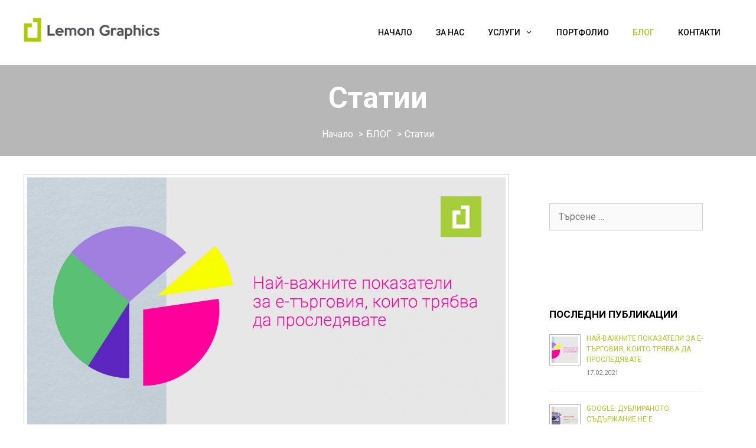

--- FILE ---
content_type: text/html; charset=UTF-8
request_url: https://lemonadv.com/category/statii/
body_size: 12349
content:
<!DOCTYPE html>
<html lang="bg-BG">
<head>
	<meta charset="UTF-8">
	<title>Статии  - Изработка на онлайн магазини - Lemon Graphics</title>
	<style>img:is([sizes="auto" i], [sizes^="auto," i]) { contain-intrinsic-size: 3000px 1500px }</style>
	<meta name="viewport" content="width=device-width, initial-scale=1"><meta name="robots" content="index, follow, max-snippet:-1, max-image-preview:large, max-video-preview:-1">
<link rel="canonical" href="https://lemonadv.com/category/statii/">
<meta property="og:url" content="https://lemonadv.com/category/statii/">
<meta property="og:site_name" content="Изработка на онлайн магазини - Lemon Graphics">
<meta property="og:locale" content="bg_BG">
<meta property="og:type" content="object">
<meta property="og:title" content="Статии  - Изработка на онлайн магазини - Lemon Graphics">
<meta property="og:image" content="https://lemonadv.com/wp-content/uploads/2021/02/social-share-home.jpg">
<meta property="og:image:secure_url" content="https://lemonadv.com/wp-content/uploads/2021/02/social-share-home.jpg">
<meta property="og:image:width" content="1640">
<meta property="og:image:height" content="856">
<meta name="twitter:card" content="summary">
<meta name="twitter:title" content="Статии  - Изработка на онлайн магазини - Lemon Graphics">
<link rel='dns-prefetch' href='//www.googletagmanager.com' />
<link href='https://fonts.gstatic.com' crossorigin rel='preconnect' />
<link href='https://fonts.googleapis.com' crossorigin rel='preconnect' />
<script>
window._wpemojiSettings = {"baseUrl":"https:\/\/s.w.org\/images\/core\/emoji\/16.0.1\/72x72\/","ext":".png","svgUrl":"https:\/\/s.w.org\/images\/core\/emoji\/16.0.1\/svg\/","svgExt":".svg","source":{"concatemoji":"https:\/\/lemonadv.com\/wp-includes\/js\/wp-emoji-release.min.js?ver=6.8.3"}};
/*! This file is auto-generated */
!function(s,n){var o,i,e;function c(e){try{var t={supportTests:e,timestamp:(new Date).valueOf()};sessionStorage.setItem(o,JSON.stringify(t))}catch(e){}}function p(e,t,n){e.clearRect(0,0,e.canvas.width,e.canvas.height),e.fillText(t,0,0);var t=new Uint32Array(e.getImageData(0,0,e.canvas.width,e.canvas.height).data),a=(e.clearRect(0,0,e.canvas.width,e.canvas.height),e.fillText(n,0,0),new Uint32Array(e.getImageData(0,0,e.canvas.width,e.canvas.height).data));return t.every(function(e,t){return e===a[t]})}function u(e,t){e.clearRect(0,0,e.canvas.width,e.canvas.height),e.fillText(t,0,0);for(var n=e.getImageData(16,16,1,1),a=0;a<n.data.length;a++)if(0!==n.data[a])return!1;return!0}function f(e,t,n,a){switch(t){case"flag":return n(e,"\ud83c\udff3\ufe0f\u200d\u26a7\ufe0f","\ud83c\udff3\ufe0f\u200b\u26a7\ufe0f")?!1:!n(e,"\ud83c\udde8\ud83c\uddf6","\ud83c\udde8\u200b\ud83c\uddf6")&&!n(e,"\ud83c\udff4\udb40\udc67\udb40\udc62\udb40\udc65\udb40\udc6e\udb40\udc67\udb40\udc7f","\ud83c\udff4\u200b\udb40\udc67\u200b\udb40\udc62\u200b\udb40\udc65\u200b\udb40\udc6e\u200b\udb40\udc67\u200b\udb40\udc7f");case"emoji":return!a(e,"\ud83e\udedf")}return!1}function g(e,t,n,a){var r="undefined"!=typeof WorkerGlobalScope&&self instanceof WorkerGlobalScope?new OffscreenCanvas(300,150):s.createElement("canvas"),o=r.getContext("2d",{willReadFrequently:!0}),i=(o.textBaseline="top",o.font="600 32px Arial",{});return e.forEach(function(e){i[e]=t(o,e,n,a)}),i}function t(e){var t=s.createElement("script");t.src=e,t.defer=!0,s.head.appendChild(t)}"undefined"!=typeof Promise&&(o="wpEmojiSettingsSupports",i=["flag","emoji"],n.supports={everything:!0,everythingExceptFlag:!0},e=new Promise(function(e){s.addEventListener("DOMContentLoaded",e,{once:!0})}),new Promise(function(t){var n=function(){try{var e=JSON.parse(sessionStorage.getItem(o));if("object"==typeof e&&"number"==typeof e.timestamp&&(new Date).valueOf()<e.timestamp+604800&&"object"==typeof e.supportTests)return e.supportTests}catch(e){}return null}();if(!n){if("undefined"!=typeof Worker&&"undefined"!=typeof OffscreenCanvas&&"undefined"!=typeof URL&&URL.createObjectURL&&"undefined"!=typeof Blob)try{var e="postMessage("+g.toString()+"("+[JSON.stringify(i),f.toString(),p.toString(),u.toString()].join(",")+"));",a=new Blob([e],{type:"text/javascript"}),r=new Worker(URL.createObjectURL(a),{name:"wpTestEmojiSupports"});return void(r.onmessage=function(e){c(n=e.data),r.terminate(),t(n)})}catch(e){}c(n=g(i,f,p,u))}t(n)}).then(function(e){for(var t in e)n.supports[t]=e[t],n.supports.everything=n.supports.everything&&n.supports[t],"flag"!==t&&(n.supports.everythingExceptFlag=n.supports.everythingExceptFlag&&n.supports[t]);n.supports.everythingExceptFlag=n.supports.everythingExceptFlag&&!n.supports.flag,n.DOMReady=!1,n.readyCallback=function(){n.DOMReady=!0}}).then(function(){return e}).then(function(){var e;n.supports.everything||(n.readyCallback(),(e=n.source||{}).concatemoji?t(e.concatemoji):e.wpemoji&&e.twemoji&&(t(e.twemoji),t(e.wpemoji)))}))}((window,document),window._wpemojiSettings);
</script>
<link rel='stylesheet' id='generate-fonts-css' href='//fonts.googleapis.com/css?family=Roboto:100,100italic,300,300italic,regular,italic,500,500italic,700,700italic,900,900italic' media='all' />
<style id='wp-emoji-styles-inline-css'>

	img.wp-smiley, img.emoji {
		display: inline !important;
		border: none !important;
		box-shadow: none !important;
		height: 1em !important;
		width: 1em !important;
		margin: 0 0.07em !important;
		vertical-align: -0.1em !important;
		background: none !important;
		padding: 0 !important;
	}
</style>
<link rel='stylesheet' id='wp-block-library-css' href='https://lemonadv.com/wp-content/plugins/gutenberg/build/block-library/style.css?ver=21.6.0' media='all' />
<style id='classic-theme-styles-inline-css'>
/*! This file is auto-generated */
.wp-block-button__link{color:#fff;background-color:#32373c;border-radius:9999px;box-shadow:none;text-decoration:none;padding:calc(.667em + 2px) calc(1.333em + 2px);font-size:1.125em}.wp-block-file__button{background:#32373c;color:#fff;text-decoration:none}
</style>
<style id='wpseopress-local-business-style-inline-css'>
span.wp-block-wpseopress-local-business-field{margin-right:8px}

</style>
<style id='wpseopress-table-of-contents-style-inline-css'>
.wp-block-wpseopress-table-of-contents li.active>a{font-weight:bold}

</style>
<style id='global-styles-inline-css'>
:root{--wp--preset--aspect-ratio--square: 1;--wp--preset--aspect-ratio--4-3: 4/3;--wp--preset--aspect-ratio--3-4: 3/4;--wp--preset--aspect-ratio--3-2: 3/2;--wp--preset--aspect-ratio--2-3: 2/3;--wp--preset--aspect-ratio--16-9: 16/9;--wp--preset--aspect-ratio--9-16: 9/16;--wp--preset--color--black: #000000;--wp--preset--color--cyan-bluish-gray: #abb8c3;--wp--preset--color--white: #ffffff;--wp--preset--color--pale-pink: #f78da7;--wp--preset--color--vivid-red: #cf2e2e;--wp--preset--color--luminous-vivid-orange: #ff6900;--wp--preset--color--luminous-vivid-amber: #fcb900;--wp--preset--color--light-green-cyan: #7bdcb5;--wp--preset--color--vivid-green-cyan: #00d084;--wp--preset--color--pale-cyan-blue: #8ed1fc;--wp--preset--color--vivid-cyan-blue: #0693e3;--wp--preset--color--vivid-purple: #9b51e0;--wp--preset--color--contrast: var(--contrast);--wp--preset--color--contrast-2: var(--contrast-2);--wp--preset--color--contrast-3: var(--contrast-3);--wp--preset--color--base: var(--base);--wp--preset--color--base-2: var(--base-2);--wp--preset--color--base-3: var(--base-3);--wp--preset--color--accent: var(--accent);--wp--preset--gradient--vivid-cyan-blue-to-vivid-purple: linear-gradient(135deg,rgb(6,147,227) 0%,rgb(155,81,224) 100%);--wp--preset--gradient--light-green-cyan-to-vivid-green-cyan: linear-gradient(135deg,rgb(122,220,180) 0%,rgb(0,208,130) 100%);--wp--preset--gradient--luminous-vivid-amber-to-luminous-vivid-orange: linear-gradient(135deg,rgb(252,185,0) 0%,rgb(255,105,0) 100%);--wp--preset--gradient--luminous-vivid-orange-to-vivid-red: linear-gradient(135deg,rgb(255,105,0) 0%,rgb(207,46,46) 100%);--wp--preset--gradient--very-light-gray-to-cyan-bluish-gray: linear-gradient(135deg,rgb(238,238,238) 0%,rgb(169,184,195) 100%);--wp--preset--gradient--cool-to-warm-spectrum: linear-gradient(135deg,rgb(74,234,220) 0%,rgb(151,120,209) 20%,rgb(207,42,186) 40%,rgb(238,44,130) 60%,rgb(251,105,98) 80%,rgb(254,248,76) 100%);--wp--preset--gradient--blush-light-purple: linear-gradient(135deg,rgb(255,206,236) 0%,rgb(152,150,240) 100%);--wp--preset--gradient--blush-bordeaux: linear-gradient(135deg,rgb(254,205,165) 0%,rgb(254,45,45) 50%,rgb(107,0,62) 100%);--wp--preset--gradient--luminous-dusk: linear-gradient(135deg,rgb(255,203,112) 0%,rgb(199,81,192) 50%,rgb(65,88,208) 100%);--wp--preset--gradient--pale-ocean: linear-gradient(135deg,rgb(255,245,203) 0%,rgb(182,227,212) 50%,rgb(51,167,181) 100%);--wp--preset--gradient--electric-grass: linear-gradient(135deg,rgb(202,248,128) 0%,rgb(113,206,126) 100%);--wp--preset--gradient--midnight: linear-gradient(135deg,rgb(2,3,129) 0%,rgb(40,116,252) 100%);--wp--preset--font-size--small: 13px;--wp--preset--font-size--medium: 20px;--wp--preset--font-size--large: 36px;--wp--preset--font-size--x-large: 42px;--wp--preset--spacing--20: 0.44rem;--wp--preset--spacing--30: 0.67rem;--wp--preset--spacing--40: 1rem;--wp--preset--spacing--50: 1.5rem;--wp--preset--spacing--60: 2.25rem;--wp--preset--spacing--70: 3.38rem;--wp--preset--spacing--80: 5.06rem;--wp--preset--shadow--natural: 6px 6px 9px rgba(0, 0, 0, 0.2);--wp--preset--shadow--deep: 12px 12px 50px rgba(0, 0, 0, 0.4);--wp--preset--shadow--sharp: 6px 6px 0px rgba(0, 0, 0, 0.2);--wp--preset--shadow--outlined: 6px 6px 0px -3px rgb(255, 255, 255), 6px 6px rgb(0, 0, 0);--wp--preset--shadow--crisp: 6px 6px 0px rgb(0, 0, 0);}:where(.is-layout-flex){gap: 0.5em;}:where(.is-layout-grid){gap: 0.5em;}body .is-layout-flex{display: flex;}.is-layout-flex{flex-wrap: wrap;align-items: center;}.is-layout-flex > :is(*, div){margin: 0;}body .is-layout-grid{display: grid;}.is-layout-grid > :is(*, div){margin: 0;}:where(.wp-block-columns.is-layout-flex){gap: 2em;}:where(.wp-block-columns.is-layout-grid){gap: 2em;}:where(.wp-block-post-template.is-layout-flex){gap: 1.25em;}:where(.wp-block-post-template.is-layout-grid){gap: 1.25em;}.has-black-color{color: var(--wp--preset--color--black) !important;}.has-cyan-bluish-gray-color{color: var(--wp--preset--color--cyan-bluish-gray) !important;}.has-white-color{color: var(--wp--preset--color--white) !important;}.has-pale-pink-color{color: var(--wp--preset--color--pale-pink) !important;}.has-vivid-red-color{color: var(--wp--preset--color--vivid-red) !important;}.has-luminous-vivid-orange-color{color: var(--wp--preset--color--luminous-vivid-orange) !important;}.has-luminous-vivid-amber-color{color: var(--wp--preset--color--luminous-vivid-amber) !important;}.has-light-green-cyan-color{color: var(--wp--preset--color--light-green-cyan) !important;}.has-vivid-green-cyan-color{color: var(--wp--preset--color--vivid-green-cyan) !important;}.has-pale-cyan-blue-color{color: var(--wp--preset--color--pale-cyan-blue) !important;}.has-vivid-cyan-blue-color{color: var(--wp--preset--color--vivid-cyan-blue) !important;}.has-vivid-purple-color{color: var(--wp--preset--color--vivid-purple) !important;}.has-black-background-color{background-color: var(--wp--preset--color--black) !important;}.has-cyan-bluish-gray-background-color{background-color: var(--wp--preset--color--cyan-bluish-gray) !important;}.has-white-background-color{background-color: var(--wp--preset--color--white) !important;}.has-pale-pink-background-color{background-color: var(--wp--preset--color--pale-pink) !important;}.has-vivid-red-background-color{background-color: var(--wp--preset--color--vivid-red) !important;}.has-luminous-vivid-orange-background-color{background-color: var(--wp--preset--color--luminous-vivid-orange) !important;}.has-luminous-vivid-amber-background-color{background-color: var(--wp--preset--color--luminous-vivid-amber) !important;}.has-light-green-cyan-background-color{background-color: var(--wp--preset--color--light-green-cyan) !important;}.has-vivid-green-cyan-background-color{background-color: var(--wp--preset--color--vivid-green-cyan) !important;}.has-pale-cyan-blue-background-color{background-color: var(--wp--preset--color--pale-cyan-blue) !important;}.has-vivid-cyan-blue-background-color{background-color: var(--wp--preset--color--vivid-cyan-blue) !important;}.has-vivid-purple-background-color{background-color: var(--wp--preset--color--vivid-purple) !important;}.has-black-border-color{border-color: var(--wp--preset--color--black) !important;}.has-cyan-bluish-gray-border-color{border-color: var(--wp--preset--color--cyan-bluish-gray) !important;}.has-white-border-color{border-color: var(--wp--preset--color--white) !important;}.has-pale-pink-border-color{border-color: var(--wp--preset--color--pale-pink) !important;}.has-vivid-red-border-color{border-color: var(--wp--preset--color--vivid-red) !important;}.has-luminous-vivid-orange-border-color{border-color: var(--wp--preset--color--luminous-vivid-orange) !important;}.has-luminous-vivid-amber-border-color{border-color: var(--wp--preset--color--luminous-vivid-amber) !important;}.has-light-green-cyan-border-color{border-color: var(--wp--preset--color--light-green-cyan) !important;}.has-vivid-green-cyan-border-color{border-color: var(--wp--preset--color--vivid-green-cyan) !important;}.has-pale-cyan-blue-border-color{border-color: var(--wp--preset--color--pale-cyan-blue) !important;}.has-vivid-cyan-blue-border-color{border-color: var(--wp--preset--color--vivid-cyan-blue) !important;}.has-vivid-purple-border-color{border-color: var(--wp--preset--color--vivid-purple) !important;}.has-vivid-cyan-blue-to-vivid-purple-gradient-background{background: var(--wp--preset--gradient--vivid-cyan-blue-to-vivid-purple) !important;}.has-light-green-cyan-to-vivid-green-cyan-gradient-background{background: var(--wp--preset--gradient--light-green-cyan-to-vivid-green-cyan) !important;}.has-luminous-vivid-amber-to-luminous-vivid-orange-gradient-background{background: var(--wp--preset--gradient--luminous-vivid-amber-to-luminous-vivid-orange) !important;}.has-luminous-vivid-orange-to-vivid-red-gradient-background{background: var(--wp--preset--gradient--luminous-vivid-orange-to-vivid-red) !important;}.has-very-light-gray-to-cyan-bluish-gray-gradient-background{background: var(--wp--preset--gradient--very-light-gray-to-cyan-bluish-gray) !important;}.has-cool-to-warm-spectrum-gradient-background{background: var(--wp--preset--gradient--cool-to-warm-spectrum) !important;}.has-blush-light-purple-gradient-background{background: var(--wp--preset--gradient--blush-light-purple) !important;}.has-blush-bordeaux-gradient-background{background: var(--wp--preset--gradient--blush-bordeaux) !important;}.has-luminous-dusk-gradient-background{background: var(--wp--preset--gradient--luminous-dusk) !important;}.has-pale-ocean-gradient-background{background: var(--wp--preset--gradient--pale-ocean) !important;}.has-electric-grass-gradient-background{background: var(--wp--preset--gradient--electric-grass) !important;}.has-midnight-gradient-background{background: var(--wp--preset--gradient--midnight) !important;}.has-small-font-size{font-size: var(--wp--preset--font-size--small) !important;}.has-medium-font-size{font-size: var(--wp--preset--font-size--medium) !important;}.has-large-font-size{font-size: var(--wp--preset--font-size--large) !important;}.has-x-large-font-size{font-size: var(--wp--preset--font-size--x-large) !important;}
:where(.wp-block-columns.is-layout-flex){gap: 2em;}:where(.wp-block-columns.is-layout-grid){gap: 2em;}
:root :where(.wp-block-pullquote){font-size: 1.5em;line-height: 1.6;}
:where(.wp-block-post-template.is-layout-flex){gap: 1.25em;}:where(.wp-block-post-template.is-layout-grid){gap: 1.25em;}
</style>
<link rel='stylesheet' id='generate-style-css' href='https://lemonadv.com/wp-content/themes/generatepress/assets/css/all.min.css?ver=3.6.0' media='all' />
<style id='generate-style-inline-css'>
.no-featured-image-padding .post-image {margin-left:-0px;margin-right:-0px;}.post-image-above-header .no-featured-image-padding .inside-article .post-image {margin-top:-0px;}@media (max-width:768px){.no-featured-image-padding .post-image {margin-left:-30px;margin-right:-30px;}.post-image-above-header .no-featured-image-padding .inside-article .post-image {margin-top:-30px;}}
body{background-color:#ffffff;color:#191919;}a{color:#b0cb1f;}a:hover, a:focus, a:active{color:#000000;}body .grid-container{max-width:1200px;}.wp-block-group__inner-container{max-width:1200px;margin-left:auto;margin-right:auto;}.site-header .header-image{width:230px;}:root{--contrast:#222222;--contrast-2:#575760;--contrast-3:#b2b2be;--base:#f0f0f0;--base-2:#f7f8f9;--base-3:#ffffff;--accent:#1e73be;}:root .has-contrast-color{color:var(--contrast);}:root .has-contrast-background-color{background-color:var(--contrast);}:root .has-contrast-2-color{color:var(--contrast-2);}:root .has-contrast-2-background-color{background-color:var(--contrast-2);}:root .has-contrast-3-color{color:var(--contrast-3);}:root .has-contrast-3-background-color{background-color:var(--contrast-3);}:root .has-base-color{color:var(--base);}:root .has-base-background-color{background-color:var(--base);}:root .has-base-2-color{color:var(--base-2);}:root .has-base-2-background-color{background-color:var(--base-2);}:root .has-base-3-color{color:var(--base-3);}:root .has-base-3-background-color{background-color:var(--base-3);}:root .has-accent-color{color:var(--accent);}:root .has-accent-background-color{background-color:var(--accent);}body, button, input, select, textarea{font-family:"Roboto", sans-serif;font-weight:400;font-size:16px;}body{line-height:1.5;}p{margin-bottom:2em;}.entry-content > [class*="wp-block-"]:not(:last-child):not(.wp-block-heading){margin-bottom:2em;}.main-title{font-size:45px;}.main-navigation a, .menu-toggle{font-weight:500;font-size:14px;}.main-navigation .main-nav ul ul li a{font-size:13px;}.widget-title{font-weight:700;text-transform:uppercase;font-size:17px;margin-bottom:19px;}.sidebar .widget, .footer-widgets .widget{font-size:16px;}button:not(.menu-toggle),html input[type="button"],input[type="reset"],input[type="submit"],.button,.wp-block-button .wp-block-button__link{font-weight:300;text-transform:uppercase;font-size:13px;}h1{font-weight:bold;font-size:50px;}h2{font-weight:bold;font-size:30px;}h3{font-weight:600;text-transform:uppercase;font-size:17px;}h4{font-size:inherit;}h5{font-size:inherit;}.site-info{font-weight:300;font-size:13px;}@media (max-width:768px){.main-title{font-size:30px;}h1{font-size:30px;}h2{font-size:25px;}}.top-bar{background-color:#636363;color:#ffffff;}.top-bar a{color:#ffffff;}.top-bar a:hover{color:#303030;}.site-header{background-color:#ffffff;color:#3a3a3a;}.site-header a{color:#3a3a3a;}.main-title a,.main-title a:hover{color:#222222;}.site-description{color:#757575;}.mobile-menu-control-wrapper .menu-toggle,.mobile-menu-control-wrapper .menu-toggle:hover,.mobile-menu-control-wrapper .menu-toggle:focus,.has-inline-mobile-toggle #site-navigation.toggled{background-color:rgba(0, 0, 0, 0.02);}.main-navigation,.main-navigation ul ul{background-color:#ffffff;}.main-navigation .main-nav ul li a, .main-navigation .menu-toggle, .main-navigation .menu-bar-items{color:#0a0a0a;}.main-navigation .main-nav ul li:not([class*="current-menu-"]):hover > a, .main-navigation .main-nav ul li:not([class*="current-menu-"]):focus > a, .main-navigation .main-nav ul li.sfHover:not([class*="current-menu-"]) > a, .main-navigation .menu-bar-item:hover > a, .main-navigation .menu-bar-item.sfHover > a{color:#b0cb1f;}button.menu-toggle:hover,button.menu-toggle:focus,.main-navigation .mobile-bar-items a,.main-navigation .mobile-bar-items a:hover,.main-navigation .mobile-bar-items a:focus{color:#0a0a0a;}.main-navigation .main-nav ul li[class*="current-menu-"] > a{color:#b0cb1f;}.navigation-search input[type="search"],.navigation-search input[type="search"]:active, .navigation-search input[type="search"]:focus, .main-navigation .main-nav ul li.search-item.active > a, .main-navigation .menu-bar-items .search-item.active > a{color:#b0cb1f;}.main-navigation ul ul{background-color:#ffffff;}.main-navigation .main-nav ul ul li a{color:#0a0a0a;}.main-navigation .main-nav ul ul li:not([class*="current-menu-"]):hover > a,.main-navigation .main-nav ul ul li:not([class*="current-menu-"]):focus > a, .main-navigation .main-nav ul ul li.sfHover:not([class*="current-menu-"]) > a{color:#b0cb1f;background-color:#ffffff;}.main-navigation .main-nav ul ul li[class*="current-menu-"] > a{color:#b0cb1f;background-color:#ffffff;}.separate-containers .inside-article, .separate-containers .comments-area, .separate-containers .page-header, .one-container .container, .separate-containers .paging-navigation, .inside-page-header{background-color:#ffffff;}.entry-title a{color:#000000;}.entry-title a:hover{color:#b0cb1f;}.entry-meta{color:#878787;}.entry-meta a{color:#878787;}.entry-meta a:hover{color:#b0cb1f;}.sidebar .widget{background-color:#ffffff;}.sidebar .widget .widget-title{color:#000000;}.footer-widgets{background-color:#f4f4f4;}.footer-widgets a{color:#262626;}.footer-widgets a:hover{color:#b0cb1f;}.footer-widgets .widget-title{color:#262626;}.site-info{color:#262626;background-color:#d6d6d6;}.site-info a{color:#262626;}.site-info a:hover{color:#757575;}.footer-bar .widget_nav_menu .current-menu-item a{color:#757575;}input[type="text"],input[type="email"],input[type="url"],input[type="password"],input[type="search"],input[type="tel"],input[type="number"],textarea,select{color:#666666;background-color:#fafafa;border-color:#cccccc;}input[type="text"]:focus,input[type="email"]:focus,input[type="url"]:focus,input[type="password"]:focus,input[type="search"]:focus,input[type="tel"]:focus,input[type="number"]:focus,textarea:focus,select:focus{color:#666666;background-color:#ffffff;border-color:#bfbfbf;}button,html input[type="button"],input[type="reset"],input[type="submit"],a.button,a.wp-block-button__link:not(.has-background){color:#ffffff;background-color:#b0cb1f;}button:hover,html input[type="button"]:hover,input[type="reset"]:hover,input[type="submit"]:hover,a.button:hover,button:focus,html input[type="button"]:focus,input[type="reset"]:focus,input[type="submit"]:focus,a.button:focus,a.wp-block-button__link:not(.has-background):active,a.wp-block-button__link:not(.has-background):focus,a.wp-block-button__link:not(.has-background):hover{color:#b0cb1f;background-color:#ffffff;}a.generate-back-to-top{background-color:rgba( 0,0,0,0.4 );color:#ffffff;}a.generate-back-to-top:hover,a.generate-back-to-top:focus{background-color:rgba( 0,0,0,0.6 );color:#ffffff;}:root{--gp-search-modal-bg-color:var(--base-3);--gp-search-modal-text-color:var(--contrast);--gp-search-modal-overlay-bg-color:rgba(0,0,0,0.2);}@media (max-width: 768px){.main-navigation .menu-bar-item:hover > a, .main-navigation .menu-bar-item.sfHover > a{background:none;color:#0a0a0a;}}.inside-top-bar{padding:10px;}.inside-header{padding:30px;}.separate-containers .inside-article, .separate-containers .comments-area, .separate-containers .page-header, .separate-containers .paging-navigation, .one-container .site-content, .inside-page-header{padding:0px;}.site-main .wp-block-group__inner-container{padding:0px;}.entry-content .alignwide, body:not(.no-sidebar) .entry-content .alignfull{margin-left:-0px;width:calc(100% + 0px);max-width:calc(100% + 0px);}.one-container.right-sidebar .site-main,.one-container.both-right .site-main{margin-right:0px;}.one-container.left-sidebar .site-main,.one-container.both-left .site-main{margin-left:0px;}.one-container.both-sidebars .site-main{margin:0px;}.separate-containers .widget, .separate-containers .site-main > *, .separate-containers .page-header, .widget-area .main-navigation{margin-bottom:30px;}.separate-containers .site-main{margin:30px;}.both-right.separate-containers .inside-left-sidebar{margin-right:15px;}.both-right.separate-containers .inside-right-sidebar{margin-left:15px;}.both-left.separate-containers .inside-left-sidebar{margin-right:15px;}.both-left.separate-containers .inside-right-sidebar{margin-left:15px;}.separate-containers .page-header-image, .separate-containers .page-header-contained, .separate-containers .page-header-image-single, .separate-containers .page-header-content-single{margin-top:30px;}.separate-containers .inside-right-sidebar, .separate-containers .inside-left-sidebar{margin-top:30px;margin-bottom:30px;}.main-navigation .main-nav ul li a,.menu-toggle,.main-navigation .mobile-bar-items a{line-height:50px;}.main-navigation ul ul{width:300px;}.navigation-search input[type="search"]{height:50px;}.rtl .menu-item-has-children .dropdown-menu-toggle{padding-left:20px;}.rtl .main-navigation .main-nav ul li.menu-item-has-children > a{padding-right:20px;}.widget-area .widget{padding:50px;}.footer-widgets{padding:50px;}.site-info{padding:20px;}@media (max-width:768px){.separate-containers .inside-article, .separate-containers .comments-area, .separate-containers .page-header, .separate-containers .paging-navigation, .one-container .site-content, .inside-page-header{padding:30px;}.site-main .wp-block-group__inner-container{padding:30px;}.site-info{padding-right:10px;padding-left:10px;}.entry-content .alignwide, body:not(.no-sidebar) .entry-content .alignfull{margin-left:-30px;width:calc(100% + 60px);max-width:calc(100% + 60px);}}/* End cached CSS */@media (max-width: 768px){.main-navigation .menu-toggle,.main-navigation .mobile-bar-items,.sidebar-nav-mobile:not(#sticky-placeholder){display:block;}.main-navigation ul,.gen-sidebar-nav{display:none;}[class*="nav-float-"] .site-header .inside-header > *{float:none;clear:both;}}
.dynamic-author-image-rounded{border-radius:100%;}.dynamic-featured-image, .dynamic-author-image{vertical-align:middle;}.one-container.blog .dynamic-content-template:not(:last-child), .one-container.archive .dynamic-content-template:not(:last-child){padding-bottom:0px;}.dynamic-entry-excerpt > p:last-child{margin-bottom:0px;}
.main-navigation .main-nav ul li a,.menu-toggle,.main-navigation .mobile-bar-items a{transition: line-height 300ms ease}.main-navigation.toggled .main-nav > ul{background-color: #ffffff}
.navigation-branding .main-title{font-weight:bold;text-transform:none;font-size:45px;}@media (max-width: 768px){.navigation-branding .main-title{font-size:30px;}}
.page-hero{background-color:#b7b7b7;color:#ffffff;padding-top:2%;padding-right:40px;padding-bottom:2%;padding-left:40px;text-align:center;box-sizing:border-box;}.page-hero h1, .page-hero h2, .page-hero h3, .page-hero h4, .page-hero h5, .page-hero h6{color:#ffffff;}.inside-page-hero > *:last-child{margin-bottom:0px;}.page-hero a, .page-hero a:visited{color:#ffffff;}.page-hero time.updated{display:none;}.page-hero a:hover{color:#e0e0e0;}@media (max-width:768px){.page-hero{padding-top:4%;padding-bottom:4%;}}
</style>
<link rel='stylesheet' id='generate-font-icons-css' href='https://lemonadv.com/wp-content/themes/generatepress/assets/css/components/font-icons.min.css?ver=3.6.0' media='all' />
<link rel='stylesheet' id='generate-blog-images-css' href='https://lemonadv.com/wp-content/plugins/gp-premium/blog/functions/css/featured-images.min.css?ver=2.5.0' media='all' />
<link rel='stylesheet' id='generate-sticky-css' href='https://lemonadv.com/wp-content/plugins/gp-premium/menu-plus/functions/css/sticky.min.css?ver=2.5.0' media='all' />
<link rel='stylesheet' id='generate-navigation-branding-css' href='https://lemonadv.com/wp-content/plugins/gp-premium/menu-plus/functions/css/navigation-branding.min.css?ver=2.5.0' media='all' />
<style id='generate-navigation-branding-inline-css'>
.main-navigation .sticky-navigation-logo, .main-navigation.navigation-stick .site-logo:not(.mobile-header-logo){display:none;}.main-navigation.navigation-stick .sticky-navigation-logo{display:block;}.navigation-branding img, .site-logo.mobile-header-logo img{height:50px;width:auto;}.navigation-branding .main-title{line-height:50px;}@media (max-width: 1210px){#site-navigation .navigation-branding, #sticky-navigation .navigation-branding{margin-left:10px;}}@media (max-width: 768px){.main-navigation:not(.slideout-navigation) .main-nav{-ms-flex:0 0 100%;flex:0 0 100%;}.main-navigation:not(.slideout-navigation) .inside-navigation{-ms-flex-wrap:wrap;flex-wrap:wrap;display:-webkit-box;display:-ms-flexbox;display:flex;}.nav-aligned-center .navigation-branding, .nav-aligned-left .navigation-branding{margin-right:auto;}.nav-aligned-center  .main-navigation.has-branding:not(.slideout-navigation) .inside-navigation .main-nav,.nav-aligned-center  .main-navigation.has-sticky-branding.navigation-stick .inside-navigation .main-nav,.nav-aligned-left  .main-navigation.has-branding:not(.slideout-navigation) .inside-navigation .main-nav,.nav-aligned-left  .main-navigation.has-sticky-branding.navigation-stick .inside-navigation .main-nav{margin-right:0px;}}
</style>
<link rel='stylesheet' id='the-grid-css' href='https://lemonadv.com/wp-content/plugins/the-grid/frontend/assets/css/the-grid.min.css?ver=2.8.0' media='all' />
<style id='the-grid-inline-css'>
.tolb-holder{background:rgba(0,0,0,0.8)}.tolb-holder .tolb-close,.tolb-holder .tolb-title,.tolb-holder .tolb-counter,.tolb-holder .tolb-next i,.tolb-holder .tolb-prev i{color:#ffffff}.tolb-holder .tolb-load{border-color:rgba(1,0,0,0.2);border-left:3px solid #ffffff}
.to-heart-icon,.to-heart-icon svg,.to-post-like,.to-post-like .to-like-count{position:relative;display:inline-block}.to-post-like{width:auto;cursor:pointer;font-weight:400}.to-heart-icon{float:left;margin:0 4px 0 0}.to-heart-icon svg{overflow:visible;width:15px;height:14px}.to-heart-icon g{-webkit-transform:scale(1);transform:scale(1)}.to-heart-icon path{-webkit-transform:scale(1);transform:scale(1);transition:fill .4s ease,stroke .4s ease}.no-liked .to-heart-icon path{fill:#999;stroke:#999}.empty-heart .to-heart-icon path{fill:transparent!important;stroke:#999}.liked .to-heart-icon path,.to-heart-icon svg:hover path{fill:#ff6863!important;stroke:#ff6863!important}@keyframes heartBeat{0%{transform:scale(1)}20%{transform:scale(.8)}30%{transform:scale(.95)}45%{transform:scale(.75)}50%{transform:scale(.85)}100%{transform:scale(.9)}}@-webkit-keyframes heartBeat{0%,100%,50%{-webkit-transform:scale(1)}20%{-webkit-transform:scale(.8)}30%{-webkit-transform:scale(.95)}45%{-webkit-transform:scale(.75)}}.heart-pulse g{-webkit-animation-name:heartBeat;animation-name:heartBeat;-webkit-animation-duration:1s;animation-duration:1s;-webkit-animation-iteration-count:infinite;animation-iteration-count:infinite;-webkit-transform-origin:50% 50%;transform-origin:50% 50%}.to-post-like a{color:inherit!important;fill:inherit!important;stroke:inherit!important}
</style>
<script src="https://lemonadv.com/wp-includes/js/jquery/jquery.min.js?ver=3.7.1" id="jquery-core-js"></script>

<!-- Google tag (gtag.js) snippet added by Site Kit -->
<!-- Google Analytics snippet added by Site Kit -->
<script src="https://www.googletagmanager.com/gtag/js?id=G-C6Z520C0KW" id="google_gtagjs-js" async></script>
<script id="google_gtagjs-js-after">
window.dataLayer = window.dataLayer || [];function gtag(){dataLayer.push(arguments);}
gtag("set","linker",{"domains":["lemonadv.com"]});
gtag("js", new Date());
gtag("set", "developer_id.dZTNiMT", true);
gtag("config", "G-C6Z520C0KW");
</script>
<script src="https://lemonadv.com/wp-includes/js/jquery/jquery-migrate.min.js?ver=3.4.1" id="jquery-migrate-js"></script>
<link rel="https://api.w.org/" href="https://lemonadv.com/wp-json/" /><link rel="alternate" title="JSON" type="application/json" href="https://lemonadv.com/wp-json/wp/v2/categories/7" /><meta name="generator" content="WordPress 6.8.3" />
<meta name="generator" content="Site Kit by Google 1.161.0" />		<!-- HappyForms global container -->
		<script type="text/javascript">HappyForms = {};</script>
		<!-- End of HappyForms global container -->
		<style>.breadcrumb {list-style:none;margin:0;padding-inline-start:0;}.breadcrumb li {margin:0;display:inline-block;position:relative;}.breadcrumb li::after{content:' > ';margin-left:5px;margin-right:5px;}.breadcrumb li:last-child::after{display:none}</style><link rel="icon" href="https://lemonadv.com/wp-content/uploads/2020/01/fav-45x45.png" sizes="32x32" />
<link rel="icon" href="https://lemonadv.com/wp-content/uploads/2020/01/fav.png" sizes="192x192" />
<link rel="apple-touch-icon" href="https://lemonadv.com/wp-content/uploads/2020/01/fav.png" />
<meta name="msapplication-TileImage" content="https://lemonadv.com/wp-content/uploads/2020/01/fav.png" />
		<style id="wp-custom-css">
			/* GeneratePress Site CSS */ a.button,
a.button:visited,
button,
input[type="submit"],
a.wp-block-button__link {
	border-width: 1px;
	border-style: solid;
	border-color: inherit;
}

hr {
	margin-top: 40px;
	margin-bottom: 40px;
	background-color: #ddd;
}

.page-header-meta {
	font-size: 14px;
}

.page-header-meta span.author:before {
	content: "|";
	padding-left: 5px;
	padding-right: 5px;
	opacity: 0.8;
}

.post-image img {
    padding: 5px;
    border: 1px solid rgba(0,0,0,0.2);
}

.main-navigation:not(.toggled) ul li.menu-button a {
	border-width: 1px;
	border-style: solid;
	line-height: 40px;
}

.footer-bar .widget_media_image {
    margin-bottom: 0;
}

.mc4wp-form-fields input[type="email"] {
	margin-bottom: 10px;
	width: 100%;
} /* End GeneratePress Site CSS */

.aligncenter {
    clear: both;
    display: block;
	  margin: 0 auto; 
}
.portfolioborder {
	border: 1px solid #d6d6d6;
}
		</style>
		</head>

<body class="archive category category-statii category-7 wp-custom-logo wp-embed-responsive wp-theme-generatepress post-image-above-header post-image-aligned-center sticky-menu-fade sticky-enabled both-sticky-menu right-sidebar nav-float-right separate-containers fluid-header active-footer-widgets-0 header-aligned-left dropdown-hover" itemtype="https://schema.org/Blog" itemscope>
	<a class="screen-reader-text skip-link" href="#content" title="Към съдържанието">Към съдържанието</a>		<header class="site-header" id="masthead" aria-label="Site"  itemtype="https://schema.org/WPHeader" itemscope>
			<div class="inside-header grid-container grid-parent">
				<div class="site-logo">
					<a href="https://lemonadv.com/" rel="home">
						<img  class="header-image is-logo-image" alt="Изработка на онлайн магазини &#8211; Lemon Graphics" src="https://lemonadv.com/wp-content/uploads/2020/01/logo-web-new-1.png" />
					</a>
				</div>		<nav class="has-sticky-branding main-navigation sub-menu-right" id="site-navigation" aria-label="Primary"  itemtype="https://schema.org/SiteNavigationElement" itemscope>
			<div class="inside-navigation grid-container grid-parent">
				<div class="navigation-branding"><div class="sticky-navigation-logo">
					<a href="https://lemonadv.com/" title="Изработка на онлайн магазини &#8211; Lemon Graphics" rel="home">
						<img src="https://lemonadv.com/wp-content/uploads/2020/01/logo-web-new-1.png" class="is-logo-image" alt="Изработка на онлайн магазини &#8211; Lemon Graphics" width="250" height="45" />
					</a>
				</div></div>				<button class="menu-toggle" aria-controls="primary-menu" aria-expanded="false">
					<span class="mobile-menu">Menu</span>				</button>
				<div id="primary-menu" class="main-nav"><ul id="menu-primary-lemon" class=" menu sf-menu"><li id="menu-item-109" class="menu-item menu-item-type-post_type menu-item-object-page menu-item-home menu-item-109"><a href="https://lemonadv.com/">НАЧАЛО</a></li>
<li id="menu-item-106" class="menu-item menu-item-type-post_type menu-item-object-page menu-item-106"><a href="https://lemonadv.com/za-nas/">ЗА НАС</a></li>
<li id="menu-item-311" class="menu-item menu-item-type-custom menu-item-object-custom menu-item-has-children menu-item-311"><a href="#">УСЛУГИ<span role="presentation" class="dropdown-menu-toggle"></span></a>
<ul class="sub-menu">
	<li id="menu-item-316" class="menu-item menu-item-type-post_type menu-item-object-page menu-item-316"><a href="https://lemonadv.com/uslugi/izrabotka-na-online-magazin-s-opencart/">Изработка на онлайн магазин с OpenCart</a></li>
	<li id="menu-item-394" class="menu-item menu-item-type-post_type menu-item-object-page menu-item-394"><a href="https://lemonadv.com/uslugi/razrabotka-na-web-sait-s-wordpress/">Разработка на уеб сайт с WordPress</a></li>
	<li id="menu-item-405" class="menu-item menu-item-type-post_type menu-item-object-page menu-item-405"><a href="https://lemonadv.com/uslugi/seo-optimizatsia/">SEO оптимизация</a></li>
	<li id="menu-item-424" class="menu-item menu-item-type-post_type menu-item-object-page menu-item-424"><a href="https://lemonadv.com/uslugi/online-marketing/">Онлайн маркетинг</a></li>
	<li id="menu-item-429" class="menu-item menu-item-type-post_type menu-item-object-page menu-item-429"><a href="https://lemonadv.com/uslugi/izrabotka-na-logo/">Изработка на лого</a></li>
</ul>
</li>
<li id="menu-item-259" class="menu-item menu-item-type-post_type menu-item-object-page menu-item-259"><a href="https://lemonadv.com/portfolio/">ПОРТФОЛИО</a></li>
<li id="menu-item-757" class="menu-item menu-item-type-taxonomy menu-item-object-category current-menu-item menu-item-757"><a href="https://lemonadv.com/category/statii/" aria-current="page">БЛОГ</a></li>
<li id="menu-item-107" class="menu-item menu-item-type-post_type menu-item-object-page menu-item-107"><a href="https://lemonadv.com/kontakti/">КОНТАКТИ</a></li>
</ul></div>			</div>
		</nav>
					</div>
		</header>
		<div class="page-hero">
					<div class="inside-page-hero grid-container grid-parent">
						<h1>Статии</h1>
<nav  aria-label="breadcrumb"><ol class="breadcrumb" itemscope itemtype="https://schema.org/BreadcrumbList"><li class="breadcrumb-item" itemprop="itemListElement" itemscope itemtype="https://schema.org/ListItem"><a itemscope itemtype="https://schema.org/WebPage" itemprop="item" itemid="https://lemonadv.com" href="https://lemonadv.com"><span itemprop="name">Начало</span></a><meta itemprop="position" content="1"></li><li class="breadcrumb-item" itemprop="itemListElement" itemscope itemtype="https://schema.org/ListItem"><a itemscope itemtype="https://schema.org/WebPage" itemprop="item" itemid="https://lemonadv.com/blog/" href="https://lemonadv.com/blog/"><span itemprop="name">БЛОГ</span></a><meta itemprop="position" content="2"></li><li class="breadcrumb-item active" aria-current="page" itemprop="itemListElement" itemscope itemtype="https://schema.org/ListItem"><span itemprop="name">Статии</span><meta itemprop="position" content="3"></li></ol></nav>
					</div>
				</div>
	<div class="site grid-container container hfeed grid-parent" id="page">
				<div class="site-content" id="content">
			
	<div class="content-area grid-parent mobile-grid-100 grid-70 tablet-grid-70" id="primary">
		<main class="site-main" id="main">
			<article id="post-1443" class="post-1443 post type-post status-publish format-standard has-post-thumbnail category-blog-seo-optimizatsia category-statii no-featured-image-padding" itemtype="https://schema.org/CreativeWork" itemscope>
	<div class="inside-article">
		<div class="post-image">
						
						<a href="https://lemonadv.com/naj-vajnite-pokazateli-za-e-turgovia-koito-trqbva-da-prosledqvate/">
							<img width="1640" height="856" src="https://lemonadv.com/wp-content/uploads/2021/02/blog-featured-metics.jpg" class="attachment-full size-full wp-post-image" alt="blog featured metics" itemprop="image" decoding="async" fetchpriority="high" srcset="https://lemonadv.com/wp-content/uploads/2021/02/blog-featured-metics.jpg 1640w, https://lemonadv.com/wp-content/uploads/2021/02/blog-featured-metics-300x157.jpg 300w, https://lemonadv.com/wp-content/uploads/2021/02/blog-featured-metics-1024x534.jpg 1024w, https://lemonadv.com/wp-content/uploads/2021/02/blog-featured-metics-768x401.jpg 768w, https://lemonadv.com/wp-content/uploads/2021/02/blog-featured-metics-1536x802.jpg 1536w, https://lemonadv.com/wp-content/uploads/2021/02/blog-featured-metics-500x261.jpg 500w" sizes="(max-width: 1640px) 100vw, 1640px" />
						</a>
					</div>			<header class="entry-header">
				<h2 class="entry-title" itemprop="headline"><a href="https://lemonadv.com/naj-vajnite-pokazateli-za-e-turgovia-koito-trqbva-da-prosledqvate/" rel="bookmark">Най-важните показатели за е-търговия, които трябва да проследявате</a></h2>		<div class="entry-meta">
			<span class="posted-on"><time class="updated" datetime="2021-02-17T20:54:54+02:00" itemprop="dateModified">17.02.2021</time><time class="entry-date published" datetime="2021-02-17T20:24:31+02:00" itemprop="datePublished">17.02.2021</time></span> 		</div>
					</header>
			
			<div class="entry-summary" itemprop="text">
				<p>Най-успешните фирми за електронна търговия използват метрики, за да вземат информирани решения. Ето най-добрите седем показателя за електронна търговия, които трябва да проследявате. Продажбата на продукти онлайн никога не е била толкова лесна, и едновременно с това така трудна.От една страна, имате платформи като Amazon, eBay и eMag, всички те са амбициозни онлайн търговци.От друга страна, успехът ви като собственик на онлайн магазин &#8230; </p>
<p class="read-more-container"><a title="Най-важните показатели за е-търговия, които трябва да проследявате" class="read-more button" href="https://lemonadv.com/naj-vajnite-pokazateli-za-e-turgovia-koito-trqbva-da-prosledqvate/#more-1443" aria-label="Read more about Най-важните показатели за е-търговия, които трябва да проследявате">Виж повече</a></p>
			</div>

			</div>
</article>
<article id="post-1428" class="post-1428 post type-post status-publish format-standard has-post-thumbnail category-blog-seo-optimizatsia category-statii no-featured-image-padding" itemtype="https://schema.org/CreativeWork" itemscope>
	<div class="inside-article">
		<div class="post-image">
						
						<a href="https://lemonadv.com/google-dubliranoto-sudurjanie-ne-e-otritsatelen-faktor-za-klasirane/">
							<img width="1640" height="856" src="https://lemonadv.com/wp-content/uploads/2021/02/blog-featured-image-google-2.jpg" class="attachment-full size-full wp-post-image" alt="Blog Featured Image Google 2" itemprop="image" decoding="async" srcset="https://lemonadv.com/wp-content/uploads/2021/02/blog-featured-image-google-2.jpg 1640w, https://lemonadv.com/wp-content/uploads/2021/02/blog-featured-image-google-2-300x157.jpg 300w, https://lemonadv.com/wp-content/uploads/2021/02/blog-featured-image-google-2-1024x534.jpg 1024w, https://lemonadv.com/wp-content/uploads/2021/02/blog-featured-image-google-2-768x401.jpg 768w, https://lemonadv.com/wp-content/uploads/2021/02/blog-featured-image-google-2-1536x802.jpg 1536w, https://lemonadv.com/wp-content/uploads/2021/02/blog-featured-image-google-2-500x261.jpg 500w" sizes="(max-width: 1640px) 100vw, 1640px" />
						</a>
					</div>			<header class="entry-header">
				<h2 class="entry-title" itemprop="headline"><a href="https://lemonadv.com/google-dubliranoto-sudurjanie-ne-e-otritsatelen-faktor-za-klasirane/" rel="bookmark">Google: Дублираното съдържание не е отрицателен фактор за класиране</a></h2>		<div class="entry-meta">
			<span class="posted-on"><time class="entry-date published" datetime="2021-02-17T18:26:01+02:00" itemprop="datePublished">17.02.2021</time></span> 		</div>
					</header>
			
			<div class="entry-summary" itemprop="text">
				<p>Дублираното съдържание не се отчита отрицателно спрямо даден сайт по отношение на класирането при търсене, казва Джон Мюлер от Google. Джон Мюлер разясни погрешното до момента схващане за дублирано съдържание, като заяви, че това не е отрицателен фактор за класиране при търсене. Повторението на едно и също съдържание на множество страници не е нещо, което би довело до по-ниско класиране на даден сайт &#8230; </p>
<p class="read-more-container"><a title="Google: Дублираното съдържание не е отрицателен фактор за класиране" class="read-more button" href="https://lemonadv.com/google-dubliranoto-sudurjanie-ne-e-otritsatelen-faktor-za-klasirane/#more-1428" aria-label="Read more about Google: Дублираното съдържание не е отрицателен фактор за класиране">Виж повече</a></p>
			</div>

			</div>
</article>
<article id="post-482" class="post-482 post type-post status-publish format-standard has-post-thumbnail category-statii no-featured-image-padding" itemtype="https://schema.org/CreativeWork" itemscope>
	<div class="inside-article">
		<div class="post-image">
						
						<a href="https://lemonadv.com/nov-sait-lemon-graphics/">
							<img width="1400" height="787" src="https://lemonadv.com/wp-content/uploads/2018/08/4.jpg" class="attachment-full size-full wp-post-image" alt="" itemprop="image" decoding="async" srcset="https://lemonadv.com/wp-content/uploads/2018/08/4.jpg 1400w, https://lemonadv.com/wp-content/uploads/2018/08/4-300x169.jpg 300w, https://lemonadv.com/wp-content/uploads/2018/08/4-1024x576.jpg 1024w, https://lemonadv.com/wp-content/uploads/2018/08/4-768x432.jpg 768w, https://lemonadv.com/wp-content/uploads/2018/08/4-500x281.jpg 500w, https://lemonadv.com/wp-content/uploads/2018/08/4-800x450.jpg 800w, https://lemonadv.com/wp-content/uploads/2018/08/4-1280x720.jpg 1280w" sizes="(max-width: 1400px) 100vw, 1400px" />
						</a>
					</div>			<header class="entry-header">
				<h2 class="entry-title" itemprop="headline"><a href="https://lemonadv.com/nov-sait-lemon-graphics/" rel="bookmark">Стартира напълно обновеният уеб сайт на Lemon Graphics</a></h2>		<div class="entry-meta">
			<span class="posted-on"><time class="updated" datetime="2021-02-16T22:45:45+02:00" itemprop="dateModified">16.02.2021</time><time class="entry-date published" datetime="2020-09-14T23:02:32+03:00" itemprop="datePublished">14.09.2020</time></span> 		</div>
					</header>
			
			<div class="entry-summary" itemprop="text">
				<p>След дълго отлагане и разработени стотици сайтове, успяхме да отделим време и за нашият сайт! От днес той е с напълно обновен дизайн.</p>
			</div>

			</div>
</article>
		</main>
	</div>

	<div class="widget-area sidebar is-right-sidebar grid-30 tablet-grid-30 grid-parent" id="right-sidebar">
	<div class="inside-right-sidebar">
		<aside id="search-3" class="widget inner-padding widget_search"><form method="get" class="search-form" action="https://lemonadv.com/">
	<label>
		<span class="screen-reader-text">Търсене за:</span>
		<input type="search" class="search-field" placeholder="Търсене &hellip;" value="" name="s" title="Търсене за:">
	</label>
	<input type="submit" class="search-submit" value="Търсене"></form>
</aside><aside id="rpwe_widget-1" class="widget inner-padding rpwe_widget recent-posts-extended"><style>.rpwe-block ul{
list-style: none !important;
margin-left: 0 !important;
padding-left: 0 !important;
}

.widget .rpwe-block li{
border-bottom: 1px solid rgba(0,0,0,0.1);
margin-bottom: 20px;
padding-bottom: 20px;
list-style-type: none;
}

.rpwe-block li:last-child {
border-bottom: 0;
}

.rpwe-block h3{
background: none !important;
clear: none;
margin-bottom: 0 !important;
margin-top: 0 !important;
font-weight: 400;
font-size: 12px !important;
line-height: 1.5em;
}

.rpwe-thumb{
border: 1px solid rgba(0,0,0,0.3);
margin: 2px 10px 2px 0;
padding: 3px !important;
}

.rpwe-summary{
font-size: 12px;
}

.rpwe-time{
color: rgba(0,0,0,0.5);
font-size: 11px;
}

.rpwe-alignleft{
display: inline;
float: left;
}

.rpwe-alignright{
display: inline;
float: right;
}

.rpwe-aligncenter{
display: block;
margin-left: auto;
margin-right: auto;
}

.rpwe-clearfix:before,
.rpwe-clearfix:after{
content: &quot;&quot;;
display: table !important;
}

.rpwe-clearfix:after{
clear: both;
}

.rpwe-clearfix{
zoom: 1;
}
</style><h2 class="widget-title">Последни публикации</h2><div  class="rpwe-block"><ul class="rpwe-ul"><li class="rpwe-li rpwe-clearfix"><a class="rpwe-img" href="https://lemonadv.com/naj-vajnite-pokazateli-za-e-turgovia-koito-trqbva-da-prosledqvate/" target="_self"><img class="rpwe-alignleft rpwe-thumb" src="https://lemonadv.com/wp-content/uploads/2021/02/blog-featured-metics-45x45.jpg" alt="Най-важните показатели за е-търговия, които трябва да проследявате" height="45" width="45" loading="lazy" decoding="async"></a><h3 class="rpwe-title"><a href="https://lemonadv.com/naj-vajnite-pokazateli-za-e-turgovia-koito-trqbva-da-prosledqvate/" target="_self">Най-важните показатели за е-търговия, които трябва да проследявате</a></h3><time class="rpwe-time published" datetime="2021-02-17T20:24:31+02:00">17.02.2021</time></li><li class="rpwe-li rpwe-clearfix"><a class="rpwe-img" href="https://lemonadv.com/google-dubliranoto-sudurjanie-ne-e-otritsatelen-faktor-za-klasirane/" target="_self"><img class="rpwe-alignleft rpwe-thumb" src="https://lemonadv.com/wp-content/uploads/2021/02/blog-featured-image-google-2-45x45.jpg" alt="Google: Дублираното съдържание не е отрицателен фактор за класиране" height="45" width="45" loading="lazy" decoding="async"></a><h3 class="rpwe-title"><a href="https://lemonadv.com/google-dubliranoto-sudurjanie-ne-e-otritsatelen-faktor-za-klasirane/" target="_self">Google: Дублираното съдържание не е отрицателен фактор за класиране</a></h3><time class="rpwe-time published" datetime="2021-02-17T18:26:01+02:00">17.02.2021</time></li><li class="rpwe-li rpwe-clearfix"><a class="rpwe-img" href="https://lemonadv.com/nov-sait-lemon-graphics/" target="_self"><img class="rpwe-alignleft rpwe-thumb" src="https://lemonadv.com/wp-content/uploads/2018/08/4-45x45.jpg" alt="Стартира напълно обновеният уеб сайт на Lemon Graphics" height="45" width="45" loading="lazy" decoding="async"></a><h3 class="rpwe-title"><a href="https://lemonadv.com/nov-sait-lemon-graphics/" target="_self">Стартира напълно обновеният уеб сайт на Lemon Graphics</a></h3><time class="rpwe-time published" datetime="2020-09-14T23:02:32+03:00">14.09.2020</time></li></ul></div><!-- Generated by http://wordpress.org/plugins/recent-posts-widget-extended/ --></aside>	</div>
</div>

	</div>
</div>


<div class="site-footer footer-bar-active footer-bar-align-center">
			<footer class="site-info" aria-label="Site"  itemtype="https://schema.org/WPFooter" itemscope>
			<div class="inside-site-info grid-container grid-parent">
						<div class="footer-bar">
			<aside id="media_image-1" class="widget inner-padding widget_media_image"><img width="170" height="31" src="https://lemonadv.com/wp-content/uploads/2020/01/logo-web-white.png" class="image wp-image-222  attachment-full size-full" alt="" style="max-width: 100%; height: auto;" decoding="async" loading="lazy" /></aside><aside id="nav_menu-1" class="widget inner-padding widget_nav_menu"><div class="menu-footer-lemon-container"><ul id="menu-footer-lemon" class="menu"><li id="menu-item-96" class="menu-item menu-item-type-custom menu-item-object-custom menu-item-96"><a href="https://www.facebook.com/lemonadv">Facebook</a></li>
</ul></div></aside>		</div>
						<div class="copyright-bar">
					Разработено от LemonGraphics &copy; 2002-2026				</div>
			</div>
		</footer>
		</div>

<script type="speculationrules">
{"prefetch":[{"source":"document","where":{"and":[{"href_matches":"\/*"},{"not":{"href_matches":["\/wp-*.php","\/wp-admin\/*","\/wp-content\/uploads\/*","\/wp-content\/*","\/wp-content\/plugins\/*","\/wp-content\/themes\/generatepress\/*","\/*\\?(.+)"]}},{"not":{"selector_matches":"a[rel~=\"nofollow\"]"}},{"not":{"selector_matches":".no-prefetch, .no-prefetch a"}}]},"eagerness":"conservative"}]}
</script>
<script id="generate-a11y">
!function(){"use strict";if("querySelector"in document&&"addEventListener"in window){var e=document.body;e.addEventListener("pointerdown",(function(){e.classList.add("using-mouse")}),{passive:!0}),e.addEventListener("keydown",(function(){e.classList.remove("using-mouse")}),{passive:!0})}}();
</script>
<script src="https://lemonadv.com/wp-content/plugins/gp-premium/menu-plus/functions/js/sticky.min.js?ver=2.5.0" id="generate-sticky-js"></script>
<!--[if lte IE 11]>
<script src="https://lemonadv.com/wp-content/themes/generatepress/assets/js/classList.min.js?ver=3.6.0" id="generate-classlist-js"></script>
<![endif]-->
<script id="generate-menu-js-before">
var generatepressMenu = {"toggleOpenedSubMenus":true,"openSubMenuLabel":"Open Sub-Menu","closeSubMenuLabel":"Close Sub-Menu"};
</script>
<script src="https://lemonadv.com/wp-content/themes/generatepress/assets/js/menu.min.js?ver=3.6.0" id="generate-menu-js"></script>
<script src="https://lemonadv.com/wp-includes/js/jquery/ui/effect.min.js?ver=1.13.3" id="jquery-effects-core-js"></script>
<script id="the-grid-js-extra">
var tg_global_var = {"url":"https:\/\/lemonadv.com\/wp-admin\/admin-ajax.php","nonce":"944b8d71b0","is_mobile":null,"mediaelement":"","mediaelement_ex":null,"lightbox_autoplay":"","debounce":"","meta_data":null,"main_query":{"category_name":"statii","error":"","m":"","p":0,"post_parent":"","subpost":"","subpost_id":"","attachment":"","attachment_id":0,"name":"","pagename":"","page_id":0,"second":"","minute":"","hour":"","day":0,"monthnum":0,"year":0,"w":0,"tag":"","cat":7,"tag_id":"","author":"","author_name":"","feed":"","tb":"","paged":0,"meta_key":"","meta_value":"","preview":"","s":"","sentence":"","title":"","fields":"all","menu_order":"","embed":"","category__in":[],"category__not_in":[],"category__and":[],"post__in":[],"post__not_in":[],"post_name__in":[],"tag__in":[],"tag__not_in":[],"tag__and":[],"tag_slug__in":[],"tag_slug__and":[],"post_parent__in":[],"post_parent__not_in":[],"author__in":[],"author__not_in":[],"search_columns":[],"ignore_sticky_posts":false,"suppress_filters":false,"cache_results":true,"update_post_term_cache":true,"update_menu_item_cache":false,"lazy_load_term_meta":true,"update_post_meta_cache":true,"post_type":"","posts_per_page":10,"nopaging":false,"comments_per_page":"50","no_found_rows":false,"order":"DESC"}};
</script>
<script src="https://lemonadv.com/wp-content/plugins/the-grid/frontend/assets/js/the-grid.min.js?ver=2.8.0" id="the-grid-js"></script>
<script type="text/javascript">var to_like_post = {"url":"https://lemonadv.com/wp-admin/admin-ajax.php","nonce":"42a297d643"};!function(t){"use strict";t(document).ready(function(){t(document).on("click",".to-post-like:not('.to-post-like-unactive')",function(e){e.preventDefault();var o=t(this),n=o.data("post-id"),s=parseInt(o.find(".to-like-count").text());return o.addClass("heart-pulse"),t.ajax({type:"post",url:to_like_post.url,data:{nonce:to_like_post.nonce,action:"to_like_post",post_id:n,like_nb:s},context:o,success:function(e){e&&((o=t(this)).attr("title",e.title),o.find(".to-like-count").text(e.count),o.removeClass(e.remove_class+" heart-pulse").addClass(e.add_class))}}),!1})})}(jQuery);</script>
</body>
</html>
